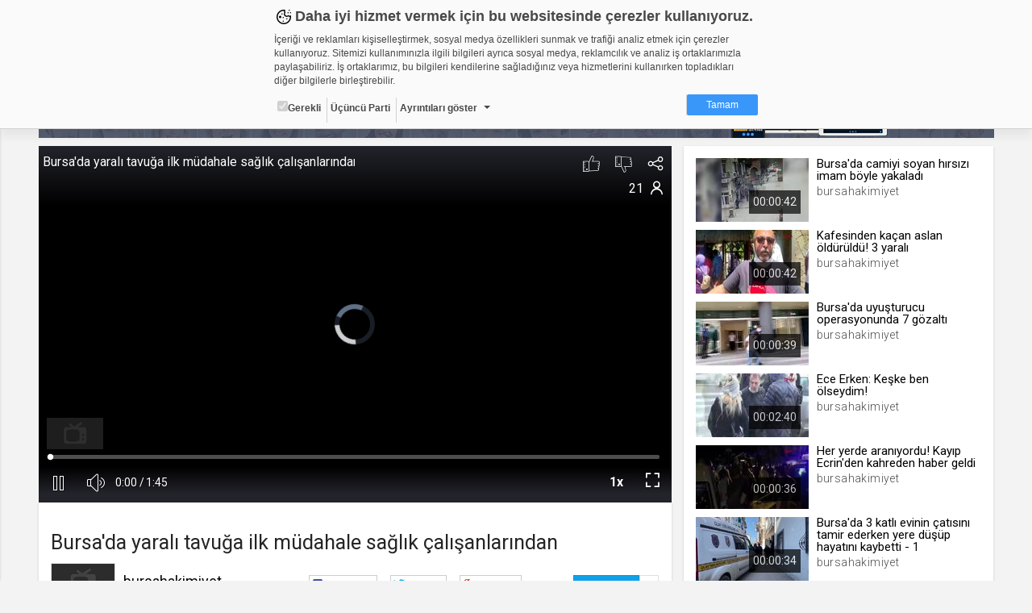

--- FILE ---
content_type: text/html; charset=utf-8
request_url: https://www.google.com/recaptcha/api2/aframe
body_size: 268
content:
<!DOCTYPE HTML><html><head><meta http-equiv="content-type" content="text/html; charset=UTF-8"></head><body><script nonce="vp1rmQE5RTNT6a-LZjjh2Q">/** Anti-fraud and anti-abuse applications only. See google.com/recaptcha */ try{var clients={'sodar':'https://pagead2.googlesyndication.com/pagead/sodar?'};window.addEventListener("message",function(a){try{if(a.source===window.parent){var b=JSON.parse(a.data);var c=clients[b['id']];if(c){var d=document.createElement('img');d.src=c+b['params']+'&rc='+(localStorage.getItem("rc::a")?sessionStorage.getItem("rc::b"):"");window.document.body.appendChild(d);sessionStorage.setItem("rc::e",parseInt(sessionStorage.getItem("rc::e")||0)+1);localStorage.setItem("rc::h",'1769905837681');}}}catch(b){}});window.parent.postMessage("_grecaptcha_ready", "*");}catch(b){}</script></body></html>

--- FILE ---
content_type: application/x-javascript
request_url: https://static01.cdn.web.tv/asset/javascripts/bootstrap-datetimepicker.min.js?425m
body_size: 11077
content:

(function(factory){'use strict';if(typeof define==='function'&&define.amd){define(['jquery','moment'],factory);}else if(typeof exports==='object'){factory(require('jquery'),require('moment'));}else{if(typeof jQuery==='undefined'){throw'bootstrap-datetimepicker requires jQuery to be loaded first';}
if(typeof moment==='undefined'){throw'bootstrap-datetimepicker requires Moment.js to be loaded first';}
factory(jQuery,moment);}}(function($,moment){'use strict';if(!moment){throw new Error('bootstrap-datetimepicker requires Moment.js to be loaded first');}
var dateTimePicker=function(element,options){var picker={},date,viewDate,unset=true,input,component=false,widget=false,use24Hours,minViewModeNumber=0,actualFormat,parseFormats,currentViewMode,datePickerModes=[{clsName:'days',navFnc:'M',navStep:1},{clsName:'months',navFnc:'y',navStep:1},{clsName:'years',navFnc:'y',navStep:10},{clsName:'decades',navFnc:'y',navStep:100}],viewModes=['days','months','years','decades'],verticalModes=['top','bottom','auto'],horizontalModes=['left','right','auto'],toolbarPlacements=['default','top','bottom'],keyMap={'up':38,38:'up','down':40,40:'down','left':37,37:'left','right':39,39:'right','tab':9,9:'tab','escape':27,27:'escape','enter':13,13:'enter','pageUp':33,33:'pageUp','pageDown':34,34:'pageDown','shift':16,16:'shift','control':17,17:'control','space':32,32:'space','t':84,84:'t','delete':46,46:'delete'},keyState={},getMoment=function(d){var tzEnabled=false,returnMoment,currentZoneOffset,incomingZoneOffset,timeZoneIndicator,dateWithTimeZoneInfo;if(moment.tz!==undefined&&options.timeZone!==undefined&&options.timeZone!==null&&options.timeZone!==''){tzEnabled=true;}
if(d===undefined||d===null){if(tzEnabled){returnMoment=moment().tz(options.timeZone).startOf('d');}else{returnMoment=moment().startOf('d');}}else{if(tzEnabled){currentZoneOffset=moment().tz(options.timeZone).utcOffset();incomingZoneOffset=moment(d,parseFormats,options.useStrict).utcOffset();if(incomingZoneOffset!==currentZoneOffset){timeZoneIndicator=moment().tz(options.timeZone).format('Z');dateWithTimeZoneInfo=moment(d,parseFormats,options.useStrict).format('YYYY-MM-DD[T]HH:mm:ss')+timeZoneIndicator;returnMoment=moment(dateWithTimeZoneInfo,parseFormats,options.useStrict).tz(options.timeZone);}else{returnMoment=moment(d,parseFormats,options.useStrict).tz(options.timeZone);}}else{returnMoment=moment(d,parseFormats,options.useStrict);}}
return returnMoment;},isEnabled=function(granularity){if(typeof granularity!=='string'||granularity.length>1){throw new TypeError('isEnabled expects a single character string parameter');}
switch(granularity){case'y':return actualFormat.indexOf('Y')!==-1;case'M':return actualFormat.indexOf('M')!==-1;case'd':return actualFormat.toLowerCase().indexOf('d')!==-1;case'h':case'H':return actualFormat.toLowerCase().indexOf('h')!==-1;case'm':return actualFormat.indexOf('m')!==-1;case's':return actualFormat.indexOf('s')!==-1;default:return false;}},hasTime=function(){return(isEnabled('h')||isEnabled('m')||isEnabled('s'));},hasDate=function(){return(isEnabled('y')||isEnabled('M')||isEnabled('d'));},getDatePickerTemplate=function(){var headTemplate=$('<thead>').append($('<tr>').append($('<th>').addClass('prev').attr('data-action','previous').append($('<span>').addClass(options.icons.previous))).append($('<th>').addClass('picker-switch').attr('data-action','pickerSwitch').attr('colspan',(options.calendarWeeks?'6':'5'))).append($('<th>').addClass('next').attr('data-action','next').append($('<span>').addClass(options.icons.next)))),contTemplate=$('<tbody>').append($('<tr>').append($('<td>').attr('colspan',(options.calendarWeeks?'8':'7'))));return[$('<div>').addClass('datepicker-days').append($('<table>').addClass('table-condensed').append(headTemplate).append($('<tbody>'))),$('<div>').addClass('datepicker-months').append($('<table>').addClass('table-condensed').append(headTemplate.clone()).append(contTemplate.clone())),$('<div>').addClass('datepicker-years').append($('<table>').addClass('table-condensed').append(headTemplate.clone()).append(contTemplate.clone())),$('<div>').addClass('datepicker-decades').append($('<table>').addClass('table-condensed').append(headTemplate.clone()).append(contTemplate.clone()))];},getTimePickerMainTemplate=function(){var topRow=$('<tr>'),middleRow=$('<tr>'),bottomRow=$('<tr>');if(isEnabled('h')){topRow.append($('<td>').append($('<a>').attr({href:'#',tabindex:'-1','title':options.tooltips.incrementHour}).addClass('btn').attr('data-action','incrementHours').append($('<span>').addClass(options.icons.up))));middleRow.append($('<td>').append($('<span>').addClass('timepicker-hour').attr({'data-time-component':'hours','title':options.tooltips.pickHour}).attr('data-action','showHours')));bottomRow.append($('<td>').append($('<a>').attr({href:'#',tabindex:'-1','title':options.tooltips.decrementHour}).addClass('btn').attr('data-action','decrementHours').append($('<span>').addClass(options.icons.down))));}
if(isEnabled('m')){if(isEnabled('h')){topRow.append($('<td>').addClass('separator'));middleRow.append($('<td>').addClass('separator').html(':'));bottomRow.append($('<td>').addClass('separator'));}
topRow.append($('<td>').append($('<a>').attr({href:'#',tabindex:'-1','title':options.tooltips.incrementMinute}).addClass('btn').attr('data-action','incrementMinutes').append($('<span>').addClass(options.icons.up))));middleRow.append($('<td>').append($('<span>').addClass('timepicker-minute').attr({'data-time-component':'minutes','title':options.tooltips.pickMinute}).attr('data-action','showMinutes')));bottomRow.append($('<td>').append($('<a>').attr({href:'#',tabindex:'-1','title':options.tooltips.decrementMinute}).addClass('btn').attr('data-action','decrementMinutes').append($('<span>').addClass(options.icons.down))));}
if(isEnabled('s')){if(isEnabled('m')){topRow.append($('<td>').addClass('separator'));middleRow.append($('<td>').addClass('separator').html(':'));bottomRow.append($('<td>').addClass('separator'));}
topRow.append($('<td>').append($('<a>').attr({href:'#',tabindex:'-1','title':options.tooltips.incrementSecond}).addClass('btn').attr('data-action','incrementSeconds').append($('<span>').addClass(options.icons.up))));middleRow.append($('<td>').append($('<span>').addClass('timepicker-second').attr({'data-time-component':'seconds','title':options.tooltips.pickSecond}).attr('data-action','showSeconds')));bottomRow.append($('<td>').append($('<a>').attr({href:'#',tabindex:'-1','title':options.tooltips.decrementSecond}).addClass('btn').attr('data-action','decrementSeconds').append($('<span>').addClass(options.icons.down))));}
if(!use24Hours){topRow.append($('<td>').addClass('separator'));middleRow.append($('<td>').append($('<button>').addClass('btn btn-primary').attr({'data-action':'togglePeriod',tabindex:'-1','title':options.tooltips.togglePeriod})));bottomRow.append($('<td>').addClass('separator'));}
return $('<div>').addClass('timepicker-picker').append($('<table>').addClass('table-condensed').append([topRow,middleRow,bottomRow]));},getTimePickerTemplate=function(){var hoursView=$('<div>').addClass('timepicker-hours').append($('<table>').addClass('table-condensed')),minutesView=$('<div>').addClass('timepicker-minutes').append($('<table>').addClass('table-condensed')),secondsView=$('<div>').addClass('timepicker-seconds').append($('<table>').addClass('table-condensed')),ret=[getTimePickerMainTemplate()];if(isEnabled('h')){ret.push(hoursView);}
if(isEnabled('m')){ret.push(minutesView);}
if(isEnabled('s')){ret.push(secondsView);}
return ret;},getToolbar=function(){var row=[];if(options.showTodayButton){row.push($('<td>').append($('<a>').attr({'data-action':'today','title':options.tooltips.today}).append($('<span>').addClass(options.icons.today))));}
if(!options.sideBySide&&hasDate()&&hasTime()){row.push($('<td>').append($('<a>').attr({'data-action':'togglePicker','title':options.tooltips.selectTime}).append($('<span>').addClass(options.icons.time))));}
if(options.showClear){row.push($('<td>').append($('<a>').attr({'data-action':'clear','title':options.tooltips.clear}).append($('<span>').addClass(options.icons.clear))));}
if(options.showClose){row.push($('<td>').append($('<a>').attr({'data-action':'close','title':options.tooltips.close}).append($('<span>').addClass(options.icons.close))));}
return $('<table>').addClass('table-condensed').append($('<tbody>').append($('<tr>').append(row)));},getTemplate=function(){var template=$('<div>').addClass('bootstrap-datetimepicker-widget dropdown-menu'),dateView=$('<div>').addClass('datepicker').append(getDatePickerTemplate()),timeView=$('<div>').addClass('timepicker').append(getTimePickerTemplate()),content=$('<ul>').addClass('list-unstyled'),toolbar=$('<li>').addClass('picker-switch'+(options.collapse?' accordion-toggle':'')).append(getToolbar());if(options.inline){template.removeClass('dropdown-menu');}
if(use24Hours){template.addClass('usetwentyfour');}
if(isEnabled('s')&&!use24Hours){template.addClass('wider');}
if(options.sideBySide&&hasDate()&&hasTime()){template.addClass('timepicker-sbs');if(options.toolbarPlacement==='top'){template.append(toolbar);}
template.append($('<div>').addClass('row').append(dateView.addClass('col-md-6')).append(timeView.addClass('col-md-6')));if(options.toolbarPlacement==='bottom'){template.append(toolbar);}
return template;}
if(options.toolbarPlacement==='top'){content.append(toolbar);}
if(hasDate()){content.append($('<li>').addClass((options.collapse&&hasTime()?'collapse in':'')).append(dateView));}
if(options.toolbarPlacement==='default'){content.append(toolbar);}
if(hasTime()){content.append($('<li>').addClass((options.collapse&&hasDate()?'collapse':'')).append(timeView));}
if(options.toolbarPlacement==='bottom'){content.append(toolbar);}
return template.append(content);},dataToOptions=function(){var eData,dataOptions={};if(element.is('input')||options.inline){eData=element.data();}else{eData=element.find('input').data();}
if(eData.dateOptions&&eData.dateOptions instanceof Object){dataOptions=$.extend(true,dataOptions,eData.dateOptions);}
$.each(options,function(key){var attributeName='date'+key.charAt(0).toUpperCase()+key.slice(1);if(eData[attributeName]!==undefined){dataOptions[key]=eData[attributeName];}});return dataOptions;},place=function(){var position=(component||element).position(),offset=(component||element).offset(),vertical=options.widgetPositioning.vertical,horizontal=options.widgetPositioning.horizontal,parent;if(options.widgetParent){parent=options.widgetParent.append(widget);}else if(element.is('input')){parent=element.after(widget).parent();}else if(options.inline){parent=element.append(widget);return;}else{parent=element;element.children().first().after(widget);}
if(vertical==='auto'){if(offset.top+widget.height()*1.5>=$(window).height()+$(window).scrollTop()&&widget.height()+element.outerHeight()<offset.top){vertical='top';}else{vertical='bottom';}}
if(horizontal==='auto'){if(parent.width()<offset.left+widget.outerWidth()/2&&offset.left+widget.outerWidth()>$(window).width()){horizontal='right';}else{horizontal='left';}}
if(vertical==='top'){widget.addClass('top').removeClass('bottom');}else{widget.addClass('bottom').removeClass('top');}
if(horizontal==='right'){widget.addClass('pull-right');}else{widget.removeClass('pull-right');}
if(parent.css('position')!=='relative'){parent=parent.parents().filter(function(){return $(this).css('position')==='relative';}).first();}
if(parent.length===0){throw new Error('datetimepicker component should be placed within a relative positioned container');}
widget.css({top:vertical==='top'?'auto':position.top+element.outerHeight(),bottom:vertical==='top'?position.top+element.outerHeight():'auto',left:horizontal==='left'?(parent===element?0:position.left):'auto',right:horizontal==='left'?'auto':parent.outerWidth()-element.outerWidth()-(parent===element?0:position.left)});},notifyEvent=function(e){if(e.type==='dp.change'&&((e.date&&e.date.isSame(e.oldDate))||(!e.date&&!e.oldDate))){return;}
element.trigger(e);},viewUpdate=function(e){if(e==='y'){e='YYYY';}
notifyEvent({type:'dp.update',change:e,viewDate:viewDate.clone()});},showMode=function(dir){if(!widget){return;}
if(dir){currentViewMode=Math.max(minViewModeNumber,Math.min(3,currentViewMode+dir));}
widget.find('.datepicker > div').hide().filter('.datepicker-'+datePickerModes[currentViewMode].clsName).show();},fillDow=function(){var row=$('<tr>'),currentDate=viewDate.clone().startOf('w').startOf('d');if(options.calendarWeeks===true){row.append($('<th>').addClass('cw').text('#'));}
while(currentDate.isBefore(viewDate.clone().endOf('w'))){row.append($('<th>').addClass('dow').text(currentDate.format('dd')));currentDate.add(1,'d');}
widget.find('.datepicker-days thead').append(row);},isInDisabledDates=function(testDate){return options.disabledDates[testDate.format('YYYY-MM-DD')]===true;},isInEnabledDates=function(testDate){return options.enabledDates[testDate.format('YYYY-MM-DD')]===true;},isInDisabledHours=function(testDate){return options.disabledHours[testDate.format('H')]===true;},isInEnabledHours=function(testDate){return options.enabledHours[testDate.format('H')]===true;},isValid=function(targetMoment,granularity){if(!targetMoment.isValid()){return false;}
if(options.disabledDates&&granularity==='d'&&isInDisabledDates(targetMoment)){return false;}
if(options.enabledDates&&granularity==='d'&&!isInEnabledDates(targetMoment)){return false;}
if(options.minDate&&targetMoment.isBefore(options.minDate,granularity)){return false;}
if(options.maxDate&&targetMoment.isAfter(options.maxDate,granularity)){return false;}
if(options.daysOfWeekDisabled&&granularity==='d'&&options.daysOfWeekDisabled.indexOf(targetMoment.day())!==-1){return false;}
if(options.disabledHours&&(granularity==='h'||granularity==='m'||granularity==='s')&&isInDisabledHours(targetMoment)){return false;}
if(options.enabledHours&&(granularity==='h'||granularity==='m'||granularity==='s')&&!isInEnabledHours(targetMoment)){return false;}
if(options.disabledTimeIntervals&&(granularity==='h'||granularity==='m'||granularity==='s')){var found=false;$.each(options.disabledTimeIntervals,function(){if(targetMoment.isBetween(this[0],this[1])){found=true;return false;}});if(found){return false;}}
return true;},fillMonths=function(){var spans=[],monthsShort=viewDate.clone().startOf('y').startOf('d');while(monthsShort.isSame(viewDate,'y')){spans.push($('<span>').attr('data-action','selectMonth').addClass('month').text(monthsShort.format('MMM')));monthsShort.add(1,'M');}
widget.find('.datepicker-months td').empty().append(spans);},updateMonths=function(){var monthsView=widget.find('.datepicker-months'),monthsViewHeader=monthsView.find('th'),months=monthsView.find('tbody').find('span');monthsViewHeader.eq(0).find('span').attr('title',options.tooltips.prevYear);monthsViewHeader.eq(1).attr('title',options.tooltips.selectYear);monthsViewHeader.eq(2).find('span').attr('title',options.tooltips.nextYear);monthsView.find('.disabled').removeClass('disabled');if(!isValid(viewDate.clone().subtract(1,'y'),'y')){monthsViewHeader.eq(0).addClass('disabled');}
monthsViewHeader.eq(1).text(viewDate.year());if(!isValid(viewDate.clone().add(1,'y'),'y')){monthsViewHeader.eq(2).addClass('disabled');}
months.removeClass('active');if(date.isSame(viewDate,'y')&&!unset){months.eq(date.month()).addClass('active');}
months.each(function(index){if(!isValid(viewDate.clone().month(index),'M')){$(this).addClass('disabled');}});},updateYears=function(){var yearsView=widget.find('.datepicker-years'),yearsViewHeader=yearsView.find('th'),startYear=viewDate.clone().subtract(5,'y'),endYear=viewDate.clone().add(6,'y'),html='';yearsViewHeader.eq(0).find('span').attr('title',options.tooltips.prevDecade);yearsViewHeader.eq(1).attr('title',options.tooltips.selectDecade);yearsViewHeader.eq(2).find('span').attr('title',options.tooltips.nextDecade);yearsView.find('.disabled').removeClass('disabled');if(options.minDate&&options.minDate.isAfter(startYear,'y')){yearsViewHeader.eq(0).addClass('disabled');}
yearsViewHeader.eq(1).text(startYear.year()+'-'+endYear.year());if(options.maxDate&&options.maxDate.isBefore(endYear,'y')){yearsViewHeader.eq(2).addClass('disabled');}
while(!startYear.isAfter(endYear,'y')){html+='<span data-action="selectYear" class="year'+(startYear.isSame(date,'y')&&!unset?' active':'')+(!isValid(startYear,'y')?' disabled':'')+'">'+startYear.year()+'</span>';startYear.add(1,'y');}
yearsView.find('td').html(html);},updateDecades=function(){var decadesView=widget.find('.datepicker-decades'),decadesViewHeader=decadesView.find('th'),startDecade=moment({y:viewDate.year()-(viewDate.year()%100)-1}),endDecade=startDecade.clone().add(100,'y'),startedAt=startDecade.clone(),html='';decadesViewHeader.eq(0).find('span').attr('title',options.tooltips.prevCentury);decadesViewHeader.eq(2).find('span').attr('title',options.tooltips.nextCentury);decadesView.find('.disabled').removeClass('disabled');if(startDecade.isSame(moment({y:1900}))||(options.minDate&&options.minDate.isAfter(startDecade,'y'))){decadesViewHeader.eq(0).addClass('disabled');}
decadesViewHeader.eq(1).text(startDecade.year()+'-'+endDecade.year());if(startDecade.isSame(moment({y:2000}))||(options.maxDate&&options.maxDate.isBefore(endDecade,'y'))){decadesViewHeader.eq(2).addClass('disabled');}
while(!startDecade.isAfter(endDecade,'y')){html+='<span data-action="selectDecade" class="decade'+(startDecade.isSame(date,'y')?' active':'')+
(!isValid(startDecade,'y')?' disabled':'')+'" data-selection="'+(startDecade.year()+6)+'">'+(startDecade.year()+1)+' - '+(startDecade.year()+12)+'</span>';startDecade.add(12,'y');}
html+='<span></span><span></span><span></span>';decadesView.find('td').html(html);decadesViewHeader.eq(1).text((startedAt.year()+1)+'-'+(startDecade.year()));},fillDate=function(){var daysView=widget.find('.datepicker-days'),daysViewHeader=daysView.find('th'),currentDate,html=[],row,clsName,i;if(!hasDate()){return;}
daysViewHeader.eq(0).find('span').attr('title',options.tooltips.prevMonth);daysViewHeader.eq(1).attr('title',options.tooltips.selectMonth);daysViewHeader.eq(2).find('span').attr('title',options.tooltips.nextMonth);daysView.find('.disabled').removeClass('disabled');daysViewHeader.eq(1).text(viewDate.format(options.dayViewHeaderFormat));if(!isValid(viewDate.clone().subtract(1,'M'),'M')){daysViewHeader.eq(0).addClass('disabled');}
if(!isValid(viewDate.clone().add(1,'M'),'M')){daysViewHeader.eq(2).addClass('disabled');}
currentDate=viewDate.clone().startOf('M').startOf('w').startOf('d');for(i=0;i<42;i++){if(currentDate.weekday()===0){row=$('<tr>');if(options.calendarWeeks){row.append('<td class="cw">'+currentDate.week()+'</td>');}
html.push(row);}
clsName='';if(currentDate.isBefore(viewDate,'M')){clsName+=' old';}
if(currentDate.isAfter(viewDate,'M')){clsName+=' new';}
if(currentDate.isSame(date,'d')&&!unset){clsName+=' active';}
if(!isValid(currentDate,'d')){clsName+=' disabled';}
if(currentDate.isSame(getMoment(),'d')){clsName+=' today';}
if(currentDate.day()===0||currentDate.day()===6){clsName+=' weekend';}
row.append('<td data-action="selectDay" data-day="'+currentDate.format('L')+'" class="day'+clsName+'">'+currentDate.date()+'</td>');currentDate.add(1,'d');}
daysView.find('tbody').empty().append(html);updateMonths();updateYears();updateDecades();},fillHours=function(){var table=widget.find('.timepicker-hours table'),currentHour=viewDate.clone().startOf('d'),html=[],row=$('<tr>');if(viewDate.hour()>11&&!use24Hours){currentHour.hour(12);}
while(currentHour.isSame(viewDate,'d')&&(use24Hours||(viewDate.hour()<12&&currentHour.hour()<12)||viewDate.hour()>11)){if(currentHour.hour()%4===0){row=$('<tr>');html.push(row);}
row.append('<td data-action="selectHour" class="hour'+(!isValid(currentHour,'h')?' disabled':'')+'">'+currentHour.format(use24Hours?'HH':'hh')+'</td>');currentHour.add(1,'h');}
table.empty().append(html);},fillMinutes=function(){var table=widget.find('.timepicker-minutes table'),currentMinute=viewDate.clone().startOf('h'),html=[],row=$('<tr>'),step=options.stepping===1?5:options.stepping;while(viewDate.isSame(currentMinute,'h')){if(currentMinute.minute()%(step*4)===0){row=$('<tr>');html.push(row);}
row.append('<td data-action="selectMinute" class="minute'+(!isValid(currentMinute,'m')?' disabled':'')+'">'+currentMinute.format('mm')+'</td>');currentMinute.add(step,'m');}
table.empty().append(html);},fillSeconds=function(){var table=widget.find('.timepicker-seconds table'),currentSecond=viewDate.clone().startOf('m'),html=[],row=$('<tr>');while(viewDate.isSame(currentSecond,'m')){if(currentSecond.second()%20===0){row=$('<tr>');html.push(row);}
row.append('<td data-action="selectSecond" class="second'+(!isValid(currentSecond,'s')?' disabled':'')+'">'+currentSecond.format('ss')+'</td>');currentSecond.add(5,'s');}
table.empty().append(html);},fillTime=function(){var toggle,newDate,timeComponents=widget.find('.timepicker span[data-time-component]');if(!use24Hours){toggle=widget.find('.timepicker [data-action=togglePeriod]');newDate=date.clone().add((date.hours()>=12)?-12:12,'h');toggle.text(date.format('A'));if(isValid(newDate,'h')){toggle.removeClass('disabled');}else{toggle.addClass('disabled');}}
timeComponents.filter('[data-time-component=hours]').text(date.format(use24Hours?'HH':'hh'));timeComponents.filter('[data-time-component=minutes]').text(date.format('mm'));timeComponents.filter('[data-time-component=seconds]').text(date.format('ss'));fillHours();fillMinutes();fillSeconds();},update=function(){if(!widget){return;}
fillDate();fillTime();},setValue=function(targetMoment){var oldDate=unset?null:date;if(!targetMoment){unset=true;input.val('');element.data('date','');notifyEvent({type:'dp.change',date:false,oldDate:oldDate});update();return;}
targetMoment=targetMoment.clone().locale(options.locale);if(options.stepping!==1){targetMoment.minutes((Math.round(targetMoment.minutes()/options.stepping)*options.stepping)%60).seconds(0);}
if(isValid(targetMoment)){date=targetMoment;viewDate=date.clone();input.val(date.format(actualFormat));element.data('date',date.format(actualFormat));unset=false;update();notifyEvent({type:'dp.change',date:date.clone(),oldDate:oldDate});}else{if(!options.keepInvalid){input.val(unset?'':date.format(actualFormat));}
notifyEvent({type:'dp.error',date:targetMoment});}},hide=function(){var transitioning=false;if(!widget){return picker;}
widget.find('.collapse').each(function(){var collapseData=$(this).data('collapse');if(collapseData&&collapseData.transitioning){transitioning=true;return false;}
return true;});if(transitioning){return picker;}
if(component&&component.hasClass('btn')){component.toggleClass('active');}
widget.hide();$(window).off('resize',place);widget.off('click','[data-action]');widget.off('mousedown',false);widget.remove();widget=false;notifyEvent({type:'dp.hide',date:date.clone()});input.blur();return picker;},clear=function(){setValue(null);},actions={next:function(){var navFnc=datePickerModes[currentViewMode].navFnc;viewDate.add(datePickerModes[currentViewMode].navStep,navFnc);fillDate();viewUpdate(navFnc);},previous:function(){var navFnc=datePickerModes[currentViewMode].navFnc;viewDate.subtract(datePickerModes[currentViewMode].navStep,navFnc);fillDate();viewUpdate(navFnc);},pickerSwitch:function(){showMode(1);},selectMonth:function(e){var month=$(e.target).closest('tbody').find('span').index($(e.target));viewDate.month(month);if(currentViewMode===minViewModeNumber){setValue(date.clone().year(viewDate.year()).month(viewDate.month()));if(!options.inline){hide();}}else{showMode(-1);fillDate();}
viewUpdate('M');},selectYear:function(e){var year=parseInt($(e.target).text(),10)||0;viewDate.year(year);if(currentViewMode===minViewModeNumber){setValue(date.clone().year(viewDate.year()));if(!options.inline){hide();}}else{showMode(-1);fillDate();}
viewUpdate('YYYY');},selectDecade:function(e){var year=parseInt($(e.target).data('selection'),10)||0;viewDate.year(year);if(currentViewMode===minViewModeNumber){setValue(date.clone().year(viewDate.year()));if(!options.inline){hide();}}else{showMode(-1);fillDate();}
viewUpdate('YYYY');},selectDay:function(e){var day=viewDate.clone();if($(e.target).is('.old')){day.subtract(1,'M');}
if($(e.target).is('.new')){day.add(1,'M');}
setValue(day.date(parseInt($(e.target).text(),10)));if(!hasTime()&&!options.keepOpen&&!options.inline){hide();}},incrementHours:function(){var newDate=date.clone().add(1,'h');if(isValid(newDate,'h')){setValue(newDate);}},incrementMinutes:function(){var newDate=date.clone().add(options.stepping,'m');if(isValid(newDate,'m')){setValue(newDate);}},incrementSeconds:function(){var newDate=date.clone().add(1,'s');if(isValid(newDate,'s')){setValue(newDate);}},decrementHours:function(){var newDate=date.clone().subtract(1,'h');if(isValid(newDate,'h')){setValue(newDate);}},decrementMinutes:function(){var newDate=date.clone().subtract(options.stepping,'m');if(isValid(newDate,'m')){setValue(newDate);}},decrementSeconds:function(){var newDate=date.clone().subtract(1,'s');if(isValid(newDate,'s')){setValue(newDate);}},togglePeriod:function(){setValue(date.clone().add((date.hours()>=12)?-12:12,'h'));},togglePicker:function(e){var $this=$(e.target),$parent=$this.closest('ul'),expanded=$parent.find('.in'),closed=$parent.find('.collapse:not(.in)'),collapseData;if(expanded&&expanded.length){collapseData=expanded.data('collapse');if(collapseData&&collapseData.transitioning){return;}
if(expanded.collapse){expanded.collapse('hide');closed.collapse('show');}else{expanded.removeClass('in');closed.addClass('in');}
if($this.is('span')){$this.toggleClass(options.icons.time+' '+options.icons.date);}else{$this.find('span').toggleClass(options.icons.time+' '+options.icons.date);}}},showPicker:function(){widget.find('.timepicker > div:not(.timepicker-picker)').hide();widget.find('.timepicker .timepicker-picker').show();},showHours:function(){widget.find('.timepicker .timepicker-picker').hide();widget.find('.timepicker .timepicker-hours').show();},showMinutes:function(){widget.find('.timepicker .timepicker-picker').hide();widget.find('.timepicker .timepicker-minutes').show();},showSeconds:function(){widget.find('.timepicker .timepicker-picker').hide();widget.find('.timepicker .timepicker-seconds').show();},selectHour:function(e){var hour=parseInt($(e.target).text(),10);if(!use24Hours){if(date.hours()>=12){if(hour!==12){hour+=12;}}else{if(hour===12){hour=0;}}}
setValue(date.clone().hours(hour));actions.showPicker.call(picker);},selectMinute:function(e){setValue(date.clone().minutes(parseInt($(e.target).text(),10)));actions.showPicker.call(picker);},selectSecond:function(e){setValue(date.clone().seconds(parseInt($(e.target).text(),10)));actions.showPicker.call(picker);},clear:clear,today:function(){var todaysDate=getMoment();if(isValid(todaysDate,'d')){setValue(todaysDate);}},close:hide},doAction=function(e){if($(e.currentTarget).is('.disabled')){return false;}
actions[$(e.currentTarget).data('action')].apply(picker,arguments);return false;},show=function(){var currentMoment,useCurrentGranularity={'year':function(m){return m.month(0).date(1).hours(0).seconds(0).minutes(0);},'month':function(m){return m.date(1).hours(0).seconds(0).minutes(0);},'day':function(m){return m.hours(0).seconds(0).minutes(0);},'hour':function(m){return m.seconds(0).minutes(0);},'minute':function(m){return m.seconds(0);}};if(input.prop('disabled')||(!options.ignoreReadonly&&input.prop('readonly'))||widget){return picker;}
if(input.val()!==undefined&&input.val().trim().length!==0){setValue(parseInputDate(input.val().trim()));}else if(options.useCurrent&&unset&&((input.is('input')&&input.val().trim().length===0)||options.inline)){currentMoment=getMoment();if(typeof options.useCurrent==='string'){currentMoment=useCurrentGranularity[options.useCurrent](currentMoment);}
setValue(currentMoment);}
widget=getTemplate();fillDow();fillMonths();widget.find('.timepicker-hours').hide();widget.find('.timepicker-minutes').hide();widget.find('.timepicker-seconds').hide();update();showMode();$(window).on('resize',place);widget.on('click','[data-action]',doAction);widget.on('mousedown',false);if(component&&component.hasClass('btn')){component.toggleClass('active');}
widget.show();place();if(options.focusOnShow&&!input.is(':focus')){input.focus();}
notifyEvent({type:'dp.show'});return picker;},toggle=function(){return(widget?hide():show());},parseInputDate=function(inputDate){if(options.parseInputDate===undefined){if(moment.isMoment(inputDate)||inputDate instanceof Date){inputDate=moment(inputDate);}else{inputDate=getMoment(inputDate);}}else{inputDate=options.parseInputDate(inputDate);}
inputDate.locale(options.locale);return inputDate;},keydown=function(e){var handler=null,index,index2,pressedKeys=[],pressedModifiers={},currentKey=e.which,keyBindKeys,allModifiersPressed,pressed='p';keyState[currentKey]=pressed;for(index in keyState){if(keyState.hasOwnProperty(index)&&keyState[index]===pressed){pressedKeys.push(index);if(parseInt(index,10)!==currentKey){pressedModifiers[index]=true;}}}
for(index in options.keyBinds){if(options.keyBinds.hasOwnProperty(index)&&typeof(options.keyBinds[index])==='function'){keyBindKeys=index.split(' ');if(keyBindKeys.length===pressedKeys.length&&keyMap[currentKey]===keyBindKeys[keyBindKeys.length-1]){allModifiersPressed=true;for(index2=keyBindKeys.length-2;index2>=0;index2--){if(!(keyMap[keyBindKeys[index2]]in pressedModifiers)){allModifiersPressed=false;break;}}
if(allModifiersPressed){handler=options.keyBinds[index];break;}}}}
if(handler){handler.call(picker,widget);e.stopPropagation();e.preventDefault();}},keyup=function(e){keyState[e.which]='r';e.stopPropagation();e.preventDefault();},change=function(e){var val=$(e.target).val().trim(),parsedDate=val?parseInputDate(val):null;setValue(parsedDate);e.stopImmediatePropagation();return false;},attachDatePickerElementEvents=function(){input.on({'change':change,'blur':options.debug?'':hide,'keydown':keydown,'keyup':keyup,'focus':options.allowInputToggle?show:''});if(element.is('input')){input.on({'focus':show});}else if(component){component.on('click',toggle);component.on('mousedown',false);}},detachDatePickerElementEvents=function(){input.off({'change':change,'blur':blur,'keydown':keydown,'keyup':keyup,'focus':options.allowInputToggle?hide:''});if(element.is('input')){input.off({'focus':show});}else if(component){component.off('click',toggle);component.off('mousedown',false);}},indexGivenDates=function(givenDatesArray){var givenDatesIndexed={};$.each(givenDatesArray,function(){var dDate=parseInputDate(this);if(dDate.isValid()){givenDatesIndexed[dDate.format('YYYY-MM-DD')]=true;}});return(Object.keys(givenDatesIndexed).length)?givenDatesIndexed:false;},indexGivenHours=function(givenHoursArray){var givenHoursIndexed={};$.each(givenHoursArray,function(){givenHoursIndexed[this]=true;});return(Object.keys(givenHoursIndexed).length)?givenHoursIndexed:false;},initFormatting=function(){var format=options.format||'L LT';actualFormat=format.replace(/(\[[^\[]*\])|(\\)?(LTS|LT|LL?L?L?|l{1,4})/g,function(formatInput){var newinput=date.localeData().longDateFormat(formatInput)||formatInput;return newinput.replace(/(\[[^\[]*\])|(\\)?(LTS|LT|LL?L?L?|l{1,4})/g,function(formatInput2){return date.localeData().longDateFormat(formatInput2)||formatInput2;});});parseFormats=options.extraFormats?options.extraFormats.slice():[];if(parseFormats.indexOf(format)<0&&parseFormats.indexOf(actualFormat)<0){parseFormats.push(actualFormat);}
use24Hours=(actualFormat.toLowerCase().indexOf('a')<1&&actualFormat.replace(/\[.*?\]/g,'').indexOf('h')<1);if(isEnabled('y')){minViewModeNumber=2;}
if(isEnabled('M')){minViewModeNumber=1;}
if(isEnabled('d')){minViewModeNumber=0;}
currentViewMode=Math.max(minViewModeNumber,currentViewMode);if(!unset){setValue(date);}};picker.destroy=function(){hide();detachDatePickerElementEvents();element.removeData('DateTimePicker');element.removeData('date');};picker.toggle=toggle;picker.show=show;picker.hide=hide;picker.disable=function(){hide();if(component&&component.hasClass('btn')){component.addClass('disabled');}
input.prop('disabled',true);return picker;};picker.enable=function(){if(component&&component.hasClass('btn')){component.removeClass('disabled');}
input.prop('disabled',false);return picker;};picker.ignoreReadonly=function(ignoreReadonly){if(arguments.length===0){return options.ignoreReadonly;}
if(typeof ignoreReadonly!=='boolean'){throw new TypeError('ignoreReadonly () expects a boolean parameter');}
options.ignoreReadonly=ignoreReadonly;return picker;};picker.options=function(newOptions){if(arguments.length===0){return $.extend(true,{},options);}
if(!(newOptions instanceof Object)){throw new TypeError('options() options parameter should be an object');}
$.extend(true,options,newOptions);$.each(options,function(key,value){if(picker[key]!==undefined){picker[key](value);}else{throw new TypeError('option '+key+' is not recognized!');}});return picker;};picker.date=function(newDate){if(arguments.length===0){if(unset){return null;}
return date.clone();}
if(newDate!==null&&typeof newDate!=='string'&&!moment.isMoment(newDate)&&!(newDate instanceof Date)){throw new TypeError('date() parameter must be one of [null, string, moment or Date]');}
setValue(newDate===null?null:parseInputDate(newDate));return picker;};picker.format=function(newFormat){if(arguments.length===0){return options.format;}
if((typeof newFormat!=='string')&&((typeof newFormat!=='boolean')||(newFormat!==false))){throw new TypeError('format() expects a sting or boolean:false parameter '+newFormat);}
options.format=newFormat;if(actualFormat){initFormatting();}
return picker;};picker.timeZone=function(newZone){if(arguments.length===0){return options.timeZone;}
options.timeZone=newZone;return picker;};picker.dayViewHeaderFormat=function(newFormat){if(arguments.length===0){return options.dayViewHeaderFormat;}
if(typeof newFormat!=='string'){throw new TypeError('dayViewHeaderFormat() expects a string parameter');}
options.dayViewHeaderFormat=newFormat;return picker;};picker.extraFormats=function(formats){if(arguments.length===0){return options.extraFormats;}
if(formats!==false&&!(formats instanceof Array)){throw new TypeError('extraFormats() expects an array or false parameter');}
options.extraFormats=formats;if(parseFormats){initFormatting();}
return picker;};picker.disabledDates=function(dates){if(arguments.length===0){return(options.disabledDates?$.extend({},options.disabledDates):options.disabledDates);}
if(!dates){options.disabledDates=false;update();return picker;}
if(!(dates instanceof Array)){throw new TypeError('disabledDates() expects an array parameter');}
options.disabledDates=indexGivenDates(dates);options.enabledDates=false;update();return picker;};picker.enabledDates=function(dates){if(arguments.length===0){return(options.enabledDates?$.extend({},options.enabledDates):options.enabledDates);}
if(!dates){options.enabledDates=false;update();return picker;}
if(!(dates instanceof Array)){throw new TypeError('enabledDates() expects an array parameter');}
options.enabledDates=indexGivenDates(dates);options.disabledDates=false;update();return picker;};picker.daysOfWeekDisabled=function(daysOfWeekDisabled){if(arguments.length===0){return options.daysOfWeekDisabled.splice(0);}
if((typeof daysOfWeekDisabled==='boolean')&&!daysOfWeekDisabled){options.daysOfWeekDisabled=false;update();return picker;}
if(!(daysOfWeekDisabled instanceof Array)){throw new TypeError('daysOfWeekDisabled() expects an array parameter');}
options.daysOfWeekDisabled=daysOfWeekDisabled.reduce(function(previousValue,currentValue){currentValue=parseInt(currentValue,10);if(currentValue>6||currentValue<0||isNaN(currentValue)){return previousValue;}
if(previousValue.indexOf(currentValue)===-1){previousValue.push(currentValue);}
return previousValue;},[]).sort();if(options.useCurrent&&!options.keepInvalid){var tries=0;while(!isValid(date,'d')){date.add(1,'d');if(tries===7){throw'Tried 7 times to find a valid date';}
tries++;}
setValue(date);}
update();return picker;};picker.maxDate=function(maxDate){if(arguments.length===0){return options.maxDate?options.maxDate.clone():options.maxDate;}
if((typeof maxDate==='boolean')&&maxDate===false){options.maxDate=false;update();return picker;}
if(typeof maxDate==='string'){if(maxDate==='now'||maxDate==='moment'){maxDate=getMoment();}}
var parsedDate=parseInputDate(maxDate);if(!parsedDate.isValid()){throw new TypeError('maxDate() Could not parse date parameter: '+maxDate);}
if(options.minDate&&parsedDate.isBefore(options.minDate)){throw new TypeError('maxDate() date parameter is before options.minDate: '+parsedDate.format(actualFormat));}
options.maxDate=parsedDate;if(options.useCurrent&&!options.keepInvalid&&date.isAfter(maxDate)){setValue(options.maxDate);}
if(viewDate.isAfter(parsedDate)){viewDate=parsedDate.clone().subtract(options.stepping,'m');}
update();return picker;};picker.minDate=function(minDate){if(arguments.length===0){return options.minDate?options.minDate.clone():options.minDate;}
if((typeof minDate==='boolean')&&minDate===false){options.minDate=false;update();return picker;}
if(typeof minDate==='string'){if(minDate==='now'||minDate==='moment'){minDate=getMoment();}}
var parsedDate=parseInputDate(minDate);if(!parsedDate.isValid()){throw new TypeError('minDate() Could not parse date parameter: '+minDate);}
if(options.maxDate&&parsedDate.isAfter(options.maxDate)){throw new TypeError('minDate() date parameter is after options.maxDate: '+parsedDate.format(actualFormat));}
options.minDate=parsedDate;if(options.useCurrent&&!options.keepInvalid&&date.isBefore(minDate)){setValue(options.minDate);}
if(viewDate.isBefore(parsedDate)){viewDate=parsedDate.clone().add(options.stepping,'m');}
update();return picker;};picker.defaultDate=function(defaultDate){if(arguments.length===0){return options.defaultDate?options.defaultDate.clone():options.defaultDate;}
if(!defaultDate){options.defaultDate=false;return picker;}
if(typeof defaultDate==='string'){if(defaultDate==='now'||defaultDate==='moment'){defaultDate=getMoment();}}
var parsedDate=parseInputDate(defaultDate);if(!parsedDate.isValid()){throw new TypeError('defaultDate() Could not parse date parameter: '+defaultDate);}
if(!isValid(parsedDate)){throw new TypeError('defaultDate() date passed is invalid according to component setup validations');}
options.defaultDate=parsedDate;if((options.defaultDate&&options.inline)||input.val().trim()===''){setValue(options.defaultDate);}
return picker;};picker.locale=function(locale){if(arguments.length===0){return options.locale;}
if(!moment.localeData(locale)){throw new TypeError('locale() locale '+locale+' is not loaded from moment locales!');}
options.locale=locale;date.locale(options.locale);viewDate.locale(options.locale);if(actualFormat){initFormatting();}
if(widget){hide();show();}
return picker;};picker.stepping=function(stepping){if(arguments.length===0){return options.stepping;}
stepping=parseInt(stepping,10);if(isNaN(stepping)||stepping<1){stepping=1;}
options.stepping=stepping;return picker;};picker.useCurrent=function(useCurrent){var useCurrentOptions=['year','month','day','hour','minute'];if(arguments.length===0){return options.useCurrent;}
if((typeof useCurrent!=='boolean')&&(typeof useCurrent!=='string')){throw new TypeError('useCurrent() expects a boolean or string parameter');}
if(typeof useCurrent==='string'&&useCurrentOptions.indexOf(useCurrent.toLowerCase())===-1){throw new TypeError('useCurrent() expects a string parameter of '+useCurrentOptions.join(', '));}
options.useCurrent=useCurrent;return picker;};picker.collapse=function(collapse){if(arguments.length===0){return options.collapse;}
if(typeof collapse!=='boolean'){throw new TypeError('collapse() expects a boolean parameter');}
if(options.collapse===collapse){return picker;}
options.collapse=collapse;if(widget){hide();show();}
return picker;};picker.icons=function(icons){if(arguments.length===0){return $.extend({},options.icons);}
if(!(icons instanceof Object)){throw new TypeError('icons() expects parameter to be an Object');}
$.extend(options.icons,icons);if(widget){hide();show();}
return picker;};picker.tooltips=function(tooltips){if(arguments.length===0){return $.extend({},options.tooltips);}
if(!(tooltips instanceof Object)){throw new TypeError('tooltips() expects parameter to be an Object');}
$.extend(options.tooltips,tooltips);if(widget){hide();show();}
return picker;};picker.useStrict=function(useStrict){if(arguments.length===0){return options.useStrict;}
if(typeof useStrict!=='boolean'){throw new TypeError('useStrict() expects a boolean parameter');}
options.useStrict=useStrict;return picker;};picker.sideBySide=function(sideBySide){if(arguments.length===0){return options.sideBySide;}
if(typeof sideBySide!=='boolean'){throw new TypeError('sideBySide() expects a boolean parameter');}
options.sideBySide=sideBySide;if(widget){hide();show();}
return picker;};picker.viewMode=function(viewMode){if(arguments.length===0){return options.viewMode;}
if(typeof viewMode!=='string'){throw new TypeError('viewMode() expects a string parameter');}
if(viewModes.indexOf(viewMode)===-1){throw new TypeError('viewMode() parameter must be one of ('+viewModes.join(', ')+') value');}
options.viewMode=viewMode;currentViewMode=Math.max(viewModes.indexOf(viewMode),minViewModeNumber);showMode();return picker;};picker.toolbarPlacement=function(toolbarPlacement){if(arguments.length===0){return options.toolbarPlacement;}
if(typeof toolbarPlacement!=='string'){throw new TypeError('toolbarPlacement() expects a string parameter');}
if(toolbarPlacements.indexOf(toolbarPlacement)===-1){throw new TypeError('toolbarPlacement() parameter must be one of ('+toolbarPlacements.join(', ')+') value');}
options.toolbarPlacement=toolbarPlacement;if(widget){hide();show();}
return picker;};picker.widgetPositioning=function(widgetPositioning){if(arguments.length===0){return $.extend({},options.widgetPositioning);}
if(({}).toString.call(widgetPositioning)!=='[object Object]'){throw new TypeError('widgetPositioning() expects an object variable');}
if(widgetPositioning.horizontal){if(typeof widgetPositioning.horizontal!=='string'){throw new TypeError('widgetPositioning() horizontal variable must be a string');}
widgetPositioning.horizontal=widgetPositioning.horizontal.toLowerCase();if(horizontalModes.indexOf(widgetPositioning.horizontal)===-1){throw new TypeError('widgetPositioning() expects horizontal parameter to be one of ('+horizontalModes.join(', ')+')');}
options.widgetPositioning.horizontal=widgetPositioning.horizontal;}
if(widgetPositioning.vertical){if(typeof widgetPositioning.vertical!=='string'){throw new TypeError('widgetPositioning() vertical variable must be a string');}
widgetPositioning.vertical=widgetPositioning.vertical.toLowerCase();if(verticalModes.indexOf(widgetPositioning.vertical)===-1){throw new TypeError('widgetPositioning() expects vertical parameter to be one of ('+verticalModes.join(', ')+')');}
options.widgetPositioning.vertical=widgetPositioning.vertical;}
update();return picker;};picker.calendarWeeks=function(calendarWeeks){if(arguments.length===0){return options.calendarWeeks;}
if(typeof calendarWeeks!=='boolean'){throw new TypeError('calendarWeeks() expects parameter to be a boolean value');}
options.calendarWeeks=calendarWeeks;update();return picker;};picker.showTodayButton=function(showTodayButton){if(arguments.length===0){return options.showTodayButton;}
if(typeof showTodayButton!=='boolean'){throw new TypeError('showTodayButton() expects a boolean parameter');}
options.showTodayButton=showTodayButton;if(widget){hide();show();}
return picker;};picker.showClear=function(showClear){if(arguments.length===0){return options.showClear;}
if(typeof showClear!=='boolean'){throw new TypeError('showClear() expects a boolean parameter');}
options.showClear=showClear;if(widget){hide();show();}
return picker;};picker.widgetParent=function(widgetParent){if(arguments.length===0){return options.widgetParent;}
if(typeof widgetParent==='string'){widgetParent=$(widgetParent);}
if(widgetParent!==null&&(typeof widgetParent!=='string'&&!(widgetParent instanceof $))){throw new TypeError('widgetParent() expects a string or a jQuery object parameter');}
options.widgetParent=widgetParent;if(widget){hide();show();}
return picker;};picker.keepOpen=function(keepOpen){if(arguments.length===0){return options.keepOpen;}
if(typeof keepOpen!=='boolean'){throw new TypeError('keepOpen() expects a boolean parameter');}
options.keepOpen=keepOpen;return picker;};picker.focusOnShow=function(focusOnShow){if(arguments.length===0){return options.focusOnShow;}
if(typeof focusOnShow!=='boolean'){throw new TypeError('focusOnShow() expects a boolean parameter');}
options.focusOnShow=focusOnShow;return picker;};picker.inline=function(inline){if(arguments.length===0){return options.inline;}
if(typeof inline!=='boolean'){throw new TypeError('inline() expects a boolean parameter');}
options.inline=inline;return picker;};picker.clear=function(){clear();return picker;};picker.keyBinds=function(keyBinds){options.keyBinds=keyBinds;return picker;};picker.getMoment=function(d){return getMoment(d);};picker.debug=function(debug){if(typeof debug!=='boolean'){throw new TypeError('debug() expects a boolean parameter');}
options.debug=debug;return picker;};picker.allowInputToggle=function(allowInputToggle){if(arguments.length===0){return options.allowInputToggle;}
if(typeof allowInputToggle!=='boolean'){throw new TypeError('allowInputToggle() expects a boolean parameter');}
options.allowInputToggle=allowInputToggle;return picker;};picker.showClose=function(showClose){if(arguments.length===0){return options.showClose;}
if(typeof showClose!=='boolean'){throw new TypeError('showClose() expects a boolean parameter');}
options.showClose=showClose;return picker;};picker.keepInvalid=function(keepInvalid){if(arguments.length===0){return options.keepInvalid;}
if(typeof keepInvalid!=='boolean'){throw new TypeError('keepInvalid() expects a boolean parameter');}
options.keepInvalid=keepInvalid;return picker;};picker.datepickerInput=function(datepickerInput){if(arguments.length===0){return options.datepickerInput;}
if(typeof datepickerInput!=='string'){throw new TypeError('datepickerInput() expects a string parameter');}
options.datepickerInput=datepickerInput;return picker;};picker.parseInputDate=function(parseInputDate){if(arguments.length===0){return options.parseInputDate;}
if(typeof parseInputDate!=='function'){throw new TypeError('parseInputDate() sholud be as function');}
options.parseInputDate=parseInputDate;return picker;};picker.disabledTimeIntervals=function(disabledTimeIntervals){if(arguments.length===0){return(options.disabledTimeIntervals?$.extend({},options.disabledTimeIntervals):options.disabledTimeIntervals);}
if(!disabledTimeIntervals){options.disabledTimeIntervals=false;update();return picker;}
if(!(disabledTimeIntervals instanceof Array)){throw new TypeError('disabledTimeIntervals() expects an array parameter');}
options.disabledTimeIntervals=disabledTimeIntervals;update();return picker;};picker.disabledHours=function(hours){if(arguments.length===0){return(options.disabledHours?$.extend({},options.disabledHours):options.disabledHours);}
if(!hours){options.disabledHours=false;update();return picker;}
if(!(hours instanceof Array)){throw new TypeError('disabledHours() expects an array parameter');}
options.disabledHours=indexGivenHours(hours);options.enabledHours=false;if(options.useCurrent&&!options.keepInvalid){var tries=0;while(!isValid(date,'h')){date.add(1,'h');if(tries===24){throw'Tried 24 times to find a valid date';}
tries++;}
setValue(date);}
update();return picker;};picker.enabledHours=function(hours){if(arguments.length===0){return(options.enabledHours?$.extend({},options.enabledHours):options.enabledHours);}
if(!hours){options.enabledHours=false;update();return picker;}
if(!(hours instanceof Array)){throw new TypeError('enabledHours() expects an array parameter');}
options.enabledHours=indexGivenHours(hours);options.disabledHours=false;if(options.useCurrent&&!options.keepInvalid){var tries=0;while(!isValid(date,'h')){date.add(1,'h');if(tries===24){throw'Tried 24 times to find a valid date';}
tries++;}
setValue(date);}
update();return picker;};picker.viewDate=function(newDate){if(arguments.length===0){return viewDate.clone();}
if(!newDate){viewDate=date.clone();return picker;}
if(typeof newDate!=='string'&&!moment.isMoment(newDate)&&!(newDate instanceof Date)){throw new TypeError('viewDate() parameter must be one of [string, moment or Date]');}
viewDate=parseInputDate(newDate);viewUpdate();return picker;};if(element.is('input')){input=element;}else{input=element.find(options.datepickerInput);if(input.size()===0){input=element.find('input');}else if(!input.is('input')){throw new Error('CSS class "'+options.datepickerInput+'" cannot be applied to non input element');}}
if(element.hasClass('input-group')){if(element.find('.datepickerbutton').size()===0){component=element.find('.input-group-addon');}else{component=element.find('.datepickerbutton');}}
if(!options.inline&&!input.is('input')){throw new Error('Could not initialize DateTimePicker without an input element');}
date=getMoment();viewDate=date.clone();$.extend(true,options,dataToOptions());picker.options(options);initFormatting();attachDatePickerElementEvents();if(input.prop('disabled')){picker.disable();}
if(input.is('input')&&input.val().trim().length!==0){setValue(parseInputDate(input.val().trim()));}
else if(options.defaultDate&&input.attr('placeholder')===undefined){setValue(options.defaultDate);}
if(options.inline){show();}
return picker;};$.fn.datetimepicker=function(options){return this.each(function(){var $this=$(this);if(!$this.data('DateTimePicker')){options=$.extend(true,{},$.fn.datetimepicker.defaults,options);$this.data('DateTimePicker',dateTimePicker($this,options));}});};$.fn.datetimepicker.defaults={timeZone:'Etc/UTC',format:false,dayViewHeaderFormat:'MMMM YYYY',extraFormats:false,stepping:1,minDate:false,maxDate:false,useCurrent:true,collapse:true,locale:moment.locale(),defaultDate:false,disabledDates:false,enabledDates:false,icons:{time:'icons8-alarm-clock',date:'icons8-calendar',up:'icons8-collapse-arrow',down:'icons8-expand-arrow',previous:'icons8-double-left',next:'icons8-double-right',today:'icons8-resize-four-directions',clear:'icons8-delete',close:'icons8-delete'},tooltips:{today:'Go to today',clear:'Clear selection',close:'Close the picker',selectMonth:'Select Month',prevMonth:'Previous Month',nextMonth:'Next Month',selectYear:'Select Year',prevYear:'Previous Year',nextYear:'Next Year',selectDecade:'Select Decade',prevDecade:'Previous Decade',nextDecade:'Next Decade',prevCentury:'Previous Century',nextCentury:'Next Century',pickHour:'Pick Hour',incrementHour:'Increment Hour',decrementHour:'Decrement Hour',pickMinute:'Pick Minute',incrementMinute:'Increment Minute',decrementMinute:'Decrement Minute',pickSecond:'Pick Second',incrementSecond:'Increment Second',decrementSecond:'Decrement Second',togglePeriod:'Toggle Period',selectTime:'Select Time'},useStrict:false,sideBySide:false,daysOfWeekDisabled:false,calendarWeeks:false,viewMode:'days',toolbarPlacement:'default',showTodayButton:false,showClear:false,showClose:false,widgetPositioning:{horizontal:'auto',vertical:'auto'},widgetParent:null,ignoreReadonly:false,keepOpen:false,focusOnShow:true,inline:false,keepInvalid:false,datepickerInput:'.datepickerinput',keyBinds:{up:function(widget){if(!widget){return;}
var d=this.date()||this.getMoment();if(widget.find('.datepicker').is(':visible')){this.date(d.clone().subtract(7,'d'));}else{this.date(d.clone().add(this.stepping(),'m'));}},down:function(widget){if(!widget){this.show();return;}
var d=this.date()||this.getMoment();if(widget.find('.datepicker').is(':visible')){this.date(d.clone().add(7,'d'));}else{this.date(d.clone().subtract(this.stepping(),'m'));}},'control up':function(widget){if(!widget){return;}
var d=this.date()||this.getMoment();if(widget.find('.datepicker').is(':visible')){this.date(d.clone().subtract(1,'y'));}else{this.date(d.clone().add(1,'h'));}},'control down':function(widget){if(!widget){return;}
var d=this.date()||this.getMoment();if(widget.find('.datepicker').is(':visible')){this.date(d.clone().add(1,'y'));}else{this.date(d.clone().subtract(1,'h'));}},left:function(widget){if(!widget){return;}
var d=this.date()||this.getMoment();if(widget.find('.datepicker').is(':visible')){this.date(d.clone().subtract(1,'d'));}},right:function(widget){if(!widget){return;}
var d=this.date()||this.getMoment();if(widget.find('.datepicker').is(':visible')){this.date(d.clone().add(1,'d'));}},pageUp:function(widget){if(!widget){return;}
var d=this.date()||this.getMoment();if(widget.find('.datepicker').is(':visible')){this.date(d.clone().subtract(1,'M'));}},pageDown:function(widget){if(!widget){return;}
var d=this.date()||this.getMoment();if(widget.find('.datepicker').is(':visible')){this.date(d.clone().add(1,'M'));}},enter:function(){this.hide();},escape:function(){this.hide();},'control space':function(widget){if(widget.find('.timepicker').is(':visible')){widget.find('.btn[data-action="togglePeriod"]').click();}},t:function(){this.date(this.getMoment());},'delete':function(){this.clear();}},debug:false,allowInputToggle:false,disabledTimeIntervals:false,disabledHours:false,enabledHours:false,viewDate:false};}));